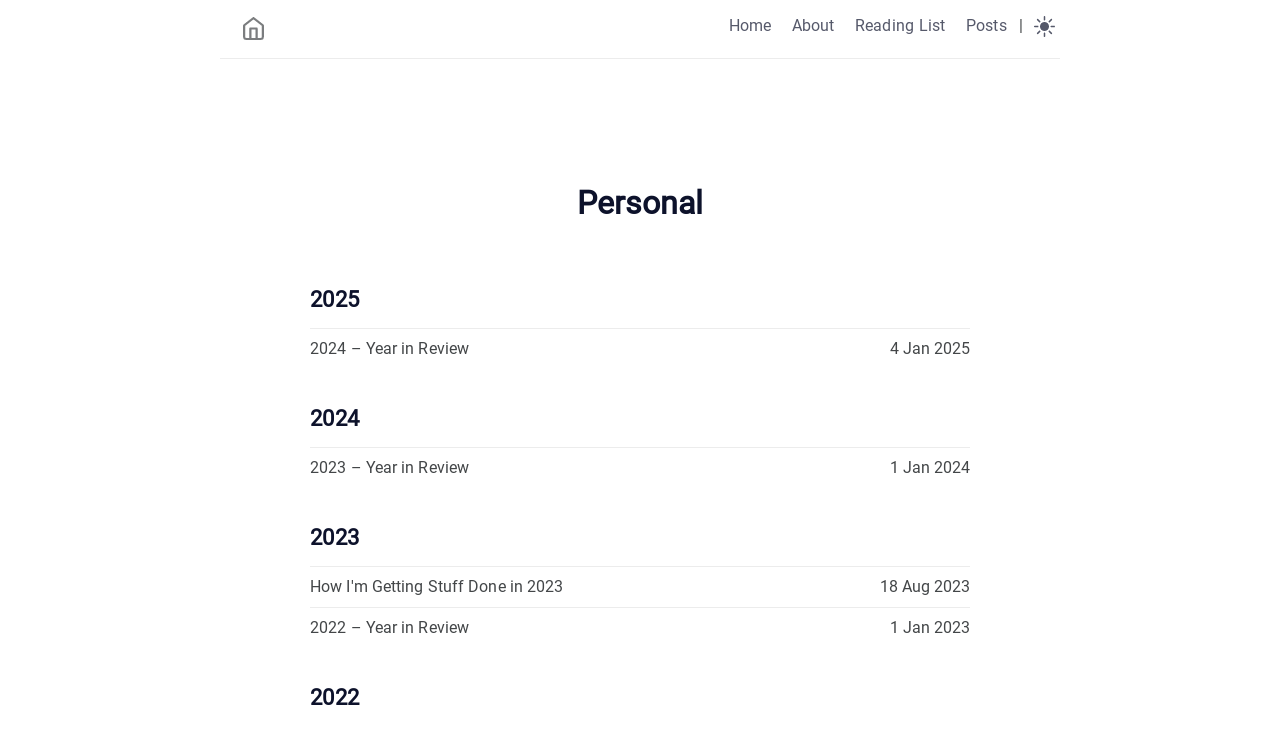

--- FILE ---
content_type: text/html
request_url: https://johnbowersox.me/tags/personal/
body_size: 3717
content:
<!DOCTYPE html>
<html lang="en-us"><head><meta charset="utf-8">
<meta http-equiv="content-type" content="text/html">
<meta name="viewport" content="width=device-width, initial-scale=1.0">

<title itemprop="name">Personal | John Bowersox</title>
<meta property="og:title" content="Personal | John Bowersox" />
<meta name="twitter:title" content="Personal | John Bowersox" />
<meta itemprop="name" content="Personal | John Bowersox" />
<meta name="application-name" content="Personal | John Bowersox" />
<meta property="og:site_name" content="John Bowersox" />

<meta name="description" content="Disciple. Husband. Father. Cloud Architect &amp; Engineer.">
<meta itemprop="description" content="Disciple. Husband. Father. Cloud Architect &amp; Engineer." />
<meta property="og:description" content="Disciple. Husband. Father. Cloud Architect &amp; Engineer." />
<meta name="twitter:description" content="Disciple. Husband. Father. Cloud Architect &amp; Engineer." />

<meta property="og:locale" content="en-us" />
<meta name="language" content="en-us" />

  <link rel="alternate" hreflang="en-us" href="https://johnbowersox.me/tags/personal/" title="English" />






<meta name="generator" content="Hugo 0.124.1">

    
    <meta property="og:title" content="Personal" />
<meta property="og:description" content="Disciple. Husband. Father. Cloud Architect &amp; Engineer." />
<meta property="og:type" content="website" />
<meta property="og:url" content="https://johnbowersox.me/tags/personal/" />


    
    <meta name="twitter:card" content="summary"/><meta name="twitter:title" content="Personal"/>
<meta name="twitter:description" content="Disciple. Husband. Father. Cloud Architect &amp; Engineer."/>


    

    <link rel="canonical" href="https://johnbowersox.me/tags/personal/">
    <link href="/tags/personal/index.xml" rel="alternate" type="application/rss+xml" title="John Bowersox">
    <link href="/tags/personal/index.xml" rel="feed" type="application/rss+xml" title="John Bowersox">
    <link href="/style.min.2d921c18cf1ec555ffc03d59a8adc211c402c68c930c27d6a0c306ab175a8d09.css" rel="stylesheet">
    <link href="/code-highlight.min.706d31975fec544a864cb7f0d847a73ea55ca1df91bf495fd12a177138d807cf.css" rel="stylesheet">

    
    <link rel="apple-touch-icon" sizes="180x180" href="/icons/apple-touch-icon.png">
    <link rel="icon" type="image/png" sizes="32x32" href="/icons/favicon-32x32.png">
    <link rel="icon" type="image/png" sizes="16x16" href="/icons/favicon-16x16.png">
    <link rel="mask-icon" href="/icons/safari-pinned-tab.svg">
    <link rel="shortcut icon" href="/favicon.ico">




<link rel="manifest" href="https://johnbowersox.me/site.webmanifest">

<meta name="msapplication-config" content="/browserconfig.xml">
<meta name="msapplication-TileColor" content="#2d89ef">
<meta name="theme-color" content="#434648">

    
    <link rel="icon" type="image/svg+xml" href="/icons/favicon.svg">

    
    
<script async src="https://www.googletagmanager.com/gtag/js?id=G-Q96JFETER1"></script>
<script>
var doNotTrack = false;
if (!doNotTrack) {
	window.dataLayer = window.dataLayer || [];
	function gtag(){dataLayer.push(arguments);}
	gtag('js', new Date());
	gtag('config', 'G-Q96JFETER1', { 'anonymize_ip': false });
}
</script>

    
</head>
<body data-theme = "auto" class="notransition">

<script src="/js/theme.min.8961c317c5b88b953fe27525839672c9343f1058ab044696ca225656c8ba2ab0.js" integrity="sha256-iWHDF8W4i5U/4nUlg5ZyyTQ/EFirBEaWyiJWVsi6KrA="></script>

<div class="navbar" role="navigation">
    <nav class="menu" aria-label="Main Navigation">
        <a href="https://johnbowersox.me/" class="logo">
            <svg xmlns="http://www.w3.org/2000/svg" width="25" height="25" 
viewBox="0 0 24 24" fill="none" stroke="currentColor" stroke-width="2" stroke-linecap="round" 
stroke-linejoin="round" class="feather feather-home">
<title>Home</title>
<path d="M3 9l9-7 9 7v11a2 2 0 0 1-2 2H5a2 2 0 0 1-2-2z"></path>
<polyline points="9 22 9 12 15 12 15 22"></polyline>
</svg>
        </a>
        <input type="checkbox" id="menu-trigger" class="menu-trigger" />
        <label for="menu-trigger">
            <span class="menu-icon">
                <svg xmlns="http://www.w3.org/2000/svg" width="25" height="25" stroke="currentColor" fill="none" viewBox="0 0 14 14"><title>Menu</title><path stroke-linecap="round" stroke-linejoin="round" d="M10.595 7L3.40726 7"></path><path stroke-linecap="round" stroke-linejoin="round" d="M10.5096 3.51488L3.49301 3.51488"></path><path stroke-linecap="round" stroke-linejoin="round" d="M10.5096 10.4851H3.49301"></path><path stroke-linecap="round" stroke-linejoin="round" d="M0.5 12.5V1.5C0.5 0.947715 0.947715 0.5 1.5 0.5H12.5C13.0523 0.5 13.5 0.947715 13.5 1.5V12.5C13.5 13.0523 13.0523 13.5 12.5 13.5H1.5C0.947715 13.5 0.5 13.0523 0.5 12.5Z"></path></svg>
            </span>
        </label>

        <div class="trigger">
            <ul class="trigger-container">
                
                
                <li>
                    <a class="menu-link " href="/">
                        Home
                    </a>
                    
                </li>
                
                <li>
                    <a class="menu-link " href="/about/">
                        About
                    </a>
                    
                </li>
                
                <li>
                    <a class="menu-link " href="/reading-list/">
                        Reading List
                    </a>
                    
                </li>
                
                <li>
                    <a class="menu-link " href="/posts/">
                        Posts
                    </a>
                    
                </li>
                
                <li class="menu-separator">
                    <span>|</span>
                </li>
                
                
            </ul>
            <a id="mode" href="#">
                <svg xmlns="http://www.w3.org/2000/svg" class="mode-sunny" width="21" height="21" viewBox="0 0 14 14" stroke-width="1">
<title>LIGHT</title><g><circle cx="7" cy="7" r="2.5" fill="none" stroke-linecap="round" stroke-linejoin="round"></circle><line x1="7" y1="0.5" x2="7" y2="2.5" fill="none" stroke-linecap="round" stroke-linejoin="round"></line><line x1="2.4" y1="2.4" x2="3.82" y2="3.82" fill="none" stroke-linecap="round" stroke-linejoin="round"></line><line x1="0.5" y1="7" x2="2.5" y2="7" fill="none" stroke-linecap="round" stroke-linejoin="round"></line><line x1="2.4" y1="11.6" x2="3.82" y2="10.18" fill="none" stroke-linecap="round" stroke-linejoin="round"></line><line x1="7" y1="13.5" x2="7" y2="11.5" fill="none" stroke-linecap="round" stroke-linejoin="round"></line><line x1="11.6" y1="11.6" x2="10.18" y2="10.18" fill="none" stroke-linecap="round" stroke-linejoin="round"></line><line x1="13.5" y1="7" x2="11.5" y2="7" fill="none" stroke-linecap="round" stroke-linejoin="round"></line><line x1="11.6" y1="2.4" x2="10.18" y2="3.82" fill="none" stroke-linecap="round" stroke-linejoin="round"></line></g></svg>
                <svg xmlns="http://www.w3.org/2000/svg" class="mode-moon" width="21" height="21" viewBox="0 0 14 14" stroke-width="1">
<title>DARK</title><g><circle cx="7" cy="7" r="2.5" fill="none" stroke-linecap="round" stroke-linejoin="round"></circle><line x1="7" y1="0.5" x2="7" y2="2.5" fill="none" stroke-linecap="round" stroke-linejoin="round"></line><line x1="2.4" y1="2.4" x2="3.82" y2="3.82" fill="none" stroke-linecap="round" stroke-linejoin="round"></line><line x1="0.5" y1="7" x2="2.5" y2="7" fill="none" stroke-linecap="round" stroke-linejoin="round"></line><line x1="2.4" y1="11.6" x2="3.82" y2="10.18" fill="none" stroke-linecap="round" stroke-linejoin="round"></line><line x1="7" y1="13.5" x2="7" y2="11.5" fill="none" stroke-linecap="round" stroke-linejoin="round"></line><line x1="11.6" y1="11.6" x2="10.18" y2="10.18" fill="none" stroke-linecap="round" stroke-linejoin="round"></line><line x1="13.5" y1="7" x2="11.5" y2="7" fill="none" stroke-linecap="round" stroke-linejoin="round"></line><line x1="11.6" y1="2.4" x2="10.18" y2="3.82" fill="none" stroke-linecap="round" stroke-linejoin="round"></line></g></svg>
            </a>
        </div>
    </nav>
</div>
<div class="wrapper list-page">
    <header class="header">
        <h1 class="header-title center">Personal</h1>
    </header>
    <main class="page-content" aria-label="Content">
        
        
        <h2 class="post-year">2025</h2>

        

        

        <article class="post-item">
    <h4 class="post-item-title">
        <a href="/posts/2024-year-in-review/">2024 – Year in Review</a>
    </h4>
    
    
    
    
    <time class="post-item-meta" datetime="2025-01-04T00:00:00Z">
        4 Jan 2025
        
    </time>
</article>


         

        
        
        <h2 class="post-year">2024</h2>

        

        

        <article class="post-item">
    <h4 class="post-item-title">
        <a href="/posts/2023-year-in-review/">2023 – Year in Review</a>
    </h4>
    
    
    
    
    <time class="post-item-meta" datetime="2024-01-01T00:00:00Z">
        1 Jan 2024
        
    </time>
</article>


         

        
        
        <h2 class="post-year">2023</h2>

        

        

        <article class="post-item">
    <h4 class="post-item-title">
        <a href="/posts/how-im-getting-stuff-done-in-2023/">How I&#39;m Getting Stuff Done in 2023</a>
    </h4>
    
    
    
    
    <time class="post-item-meta" datetime="2023-08-18T00:00:00Z">
        18 Aug 2023
        
    </time>
</article>


        

        <article class="post-item">
    <h4 class="post-item-title">
        <a href="/posts/2022-year-in-review/">2022 – Year in Review</a>
    </h4>
    
    
    
    
    <time class="post-item-meta" datetime="2023-01-01T00:00:00Z">
        1 Jan 2023
        
    </time>
</article>


         

        
        
        <h2 class="post-year">2022</h2>

        

        

        <article class="post-item">
    <h4 class="post-item-title">
        <a href="/posts/2021-banner-year-in-review/">2021 – Banner Year in Review</a>
    </h4>
    
    
    
    
    <time class="post-item-meta" datetime="2022-01-01T00:00:00Z">
        1 Jan 2022
        
    </time>
</article>


         

        
        
        <h2 class="post-year">2021</h2>

        

        

        <article class="post-item">
    <h4 class="post-item-title">
        <a href="/posts/leaving-new-jersey/">Leaving New Jersey</a>
    </h4>
    
    
    
    
    <time class="post-item-meta" datetime="2021-05-28T00:00:00Z">
        28 May 2021
        
    </time>
</article>


        

        <article class="post-item">
    <h4 class="post-item-title">
        <a href="/posts/2021-the-tools-i-use-to-get-stuff-done/">2021 – The Tools I Use to Get Stuff Done</a>
    </h4>
    
    
    
    
    <time class="post-item-meta" datetime="2021-01-16T00:00:00Z">
        16 Jan 2021
        
    </time>
</article>


        

        <article class="post-item">
    <h4 class="post-item-title">
        <a href="/posts/2021-my-plan-for-a-banner-year/">2021 - My Plan for a Banner Year</a>
    </h4>
    
    
    
    
    <time class="post-item-meta" datetime="2021-01-02T00:00:00Z">
        2 Jan 2021
        
    </time>
</article>


        

        <article class="post-item">
    <h4 class="post-item-title">
        <a href="/posts/welcome/">Welcome</a>
    </h4>
    
    
    
    
    <time class="post-item-meta" datetime="2021-01-01T00:00:00Z">
        1 Jan 2021
        
    </time>
</article>


         

         

    </main>
</div><footer class="footer">
    <span class="footer_item"> </span>
    &nbsp;

    <div class="footer_social-icons">
<a href="https://github.com/jsox78" target="_blank" rel="noopener noreferrer me"
    title="Github">
    <svg xmlns="http://www.w3.org/2000/svg" viewBox="0 0 24 24" fill="none" stroke="currentColor" stroke-width="2"
    stroke-linecap="round" stroke-linejoin="round">
    <path
        d="M9 19c-5 1.5-5-2.5-7-3m14 6v-3.87a3.37 3.37 0 0 0-.94-2.61c3.14-.35 6.44-1.54 6.44-7A5.44 5.44 0 0 0 20 4.77 5.07 5.07 0 0 0 19.91 1S18.73.65 16 2.48a13.38 13.38 0 0 0-7 0C6.27.65 5.09 1 5.09 1A5.07 5.07 0 0 0 5 4.77a5.44 5.44 0 0 0-1.5 3.78c0 5.42 3.3 6.61 6.44 7A3.37 3.37 0 0 0 9 18.13V22">
    </path>
</svg>
</a>
<a href="https://linkedin.com/in/jsox78" target="_blank" rel="noopener noreferrer me"
    title="Linkedin">
    <svg xmlns="http://www.w3.org/2000/svg" viewBox="0 0 24 24" fill="none" stroke="currentColor" stroke-width="2"
    stroke-linecap="round" stroke-linejoin="round">
    <path d="M16 8a6 6 0 0 1 6 6v7h-4v-7a2 2 0 0 0-2-2 2 2 0 0 0-2 2v7h-4v-7a6 6 0 0 1 6-6z"></path>
    <rect x="2" y="9" width="4" height="12"></rect>
    <circle cx="4" cy="4" r="2"></circle>
</svg>
</a>
<a href="https://twitter.com/jsox78" target="_blank" rel="noopener noreferrer me"
    title="Twitter">
    <svg xmlns="http://www.w3.org/2000/svg" viewBox="0 0 24 24" fill="none" stroke="currentColor" stroke-width="2"
    stroke-linecap="round" stroke-linejoin="round">
    <path
        d="M23 3a10.9 10.9 0 0 1-3.14 1.53 4.48 4.48 0 0 0-7.86 3v1A10.66 10.66 0 0 1 3 4s-4 9 5 13a11.64 11.64 0 0 1-7 2c9 5 20 0 20-11.5a4.5 4.5 0 0 0-.08-.83A7.72 7.72 0 0 0 23 3z">
    </path>
</svg>
</a>
<a href="/index.xml" target="_blank" rel="noopener noreferrer me"
    title="Rss">
    <svg xmlns="http://www.w3.org/2000/svg" viewBox="0 0 24 24" fill="none" stroke="currentColor" stroke-width="2"
    stroke-linecap="round" stroke-linejoin="round">
    <path d="M4 11a9 9 0 0 1 9 9" />
    <path d="M4 4a16 16 0 0 1 16 16" />
    <circle cx="5" cy="19" r="1" />
</svg>
</a>
</div>
    <small class="footer_copyright">
        © 2026 John Bowersox.
        Powered by <a href="https://github.com/hugo-sid/hugo-blog-awesome" target="_blank" rel="noopener">Hugo blog awesome</a>.
    </small>
</footer><a href="#" title="Go to top" id="totop">
    <svg xmlns="http://www.w3.org/2000/svg" width="48" height="48" fill="currentColor" stroke="currentColor" viewBox="0 96 960 960">
    <path d="M283 704.739 234.261 656 480 410.261 725.739 656 677 704.739l-197-197-197 197Z"/>
</svg>

</a>


    




    
    
        
    

    
    
        
    



    
    <script src="https://johnbowersox.me/js/main.min.35f435a5d8eac613c52daa28d8af544a4512337d3e95236e4a4978417b8dcb2f.js" integrity="sha256-NfQ1pdjqxhPFLaoo2K9USkUSM30&#43;lSNuSkl4QXuNyy8="></script>

    

<script defer src="https://static.cloudflareinsights.com/beacon.min.js/vcd15cbe7772f49c399c6a5babf22c1241717689176015" integrity="sha512-ZpsOmlRQV6y907TI0dKBHq9Md29nnaEIPlkf84rnaERnq6zvWvPUqr2ft8M1aS28oN72PdrCzSjY4U6VaAw1EQ==" data-cf-beacon='{"version":"2024.11.0","token":"3e8c12020c0a4c30aeca63aa4d69f81b","r":1,"server_timing":{"name":{"cfCacheStatus":true,"cfEdge":true,"cfExtPri":true,"cfL4":true,"cfOrigin":true,"cfSpeedBrain":true},"location_startswith":null}}' crossorigin="anonymous"></script>
</body>
</html>


--- FILE ---
content_type: text/css
request_url: https://johnbowersox.me/style.min.2d921c18cf1ec555ffc03d59a8adc211c402c68c930c27d6a0c306ab175a8d09.css
body_size: 5198
content:
@font-face{font-display:swap;font-family:roboto;font-style:normal;font-weight:400;src:url(fonts/Roboto/roboto-v30-latin-regular.eot);src:url(fonts/Roboto/roboto-v30-latin-regular.eot?#iefix)format("embedded-opentype"),url(fonts/Roboto/roboto-v30-latin-regular.woff2)format("woff2"),url(fonts/Roboto/roboto-v30-latin-regular.woff)format("woff"),url(fonts/Roboto/roboto-v30-latin-regular.ttf)format("truetype"),url(fonts/Roboto/roboto-v30-latin-regular.svg#Roboto)format("svg")}*{-webkit-transition:background-color 75ms ease-in,border-color 75ms ease-in;-moz-transition:background-color 75ms ease-in,border-color 75ms ease-in;-ms-transition:background-color 75ms ease-in,border-color 75ms ease-in;-o-transition:background-color 75ms ease-in,border-color 75ms ease-in;transition:background-color 75ms ease-in,border-color 75ms ease-in}.notransition{-webkit-transition:none;-moz-transition:none;-ms-transition:none;-o-transition:none;transition:none}html{overflow-x:hidden;width:100%}body,h1,h2,h3,h4,h5,h6,p,blockquote,pre,hr,dl,dd,ol,ul,figure{margin:0;padding:0}body{min-height:100vh;overflow-x:hidden;position:relative;color:#434648;background-color:#fff;font:16px/1.85 Roboto,sans-serif;-webkit-text-size-adjust:100%;-webkit-font-smoothing:antialiased;-webkit-font-feature-settings:"kern" 1;-moz-font-feature-settings:"kern" 1;-o-font-feature-settings:"kern" 1;font-feature-settings:"kern" 1;font-kerning:normal;box-sizing:border-box}h1,h2,h3,h4,h5,h6,p,blockquote,pre,ul,ol,dl,figure{margin-top:10px;margin-bottom:10px}strong,b{font-weight:700;color:#0d122b}hr{border-bottom:0;border-style:solid;border-color:#ececec}img{max-width:100%;vertical-align:middle;-webkit-user-drag:none;margin:0 auto;text-align:center}figure{position:relative}figure>img{display:block;position:relative}figcaption{font-size:13px;text-align:center}ul li{display:list-item;text-align:-webkit-match-parent}ol li{position:relative}ul,ol{margin-top:0;margin-left:30px}li{padding-bottom:1px;padding-top:1px}li:before{color:#0d122b}li>ul,li>ol{margin-bottom:2px;margin-top:0}h1,h2,h3,h4,h5,h6{color:#0d122b;font-weight:700}h1+ul,h1+ol,h2+ul,h2+ol,h3+ul,h3+ol,h4+ul,h4+ol,h5+ul,h5+ol,h6+ul,h6+ol{margin-top:10px}@media screen and (max-width:768px){h1,h2,h3,h4,h5,h6{scroll-margin-top:65px}}h1>a,h2>a,h3>a,h4>a,h5>a,h6>a{text-decoration:none;border:none}h1>a:hover,h2>a:hover,h3>a:hover,h4>a:hover,h5>a:hover,h6>a:hover{text-decoration:none;border:none}a{color:inherit;text-decoration-color:#d2c7c7}a:hover{color:#003fff}a:focus{outline:3px solid rgba(0,54,199,.6);outline-offset:2px}del{color:inherit}em{color:inherit}blockquote{color:#525b66;opacity:.9;border-left:5px solid #c4c8cc;padding:0 0 0 1rem;margin-left:.3rem;margin-right:.3rem;font-size:1em}blockquote>:last-child{margin-bottom:0;margin-top:0}.wrapper{max-width:-webkit-calc(720px - (30px * 2));max-width:calc(720px - (30px * 2));position:relative;margin-right:auto;margin-left:auto;padding-right:30px;padding-left:30px}@media screen and (max-width:768px){.wrapper{max-width:-webkit-calc(720px - (30px));max-width:calc(720px - (30px));padding-right:20px;padding-left:20px}.wrapper.blurry{animation:.2s ease-in forwards blur;-webkit-animation:.2s ease-in forwards blur}}u{text-decoration-color:#d2c7c7}small{font-size:14px}sup{border-radius:10%;top:-3px;left:2px;font-size:small;position:relative;margin-right:2px}.overflow-table{overflow-x:auto}table{width:100%;margin-top:15px;border-collapse:collapse;font-size:14px}table thead{font-weight:700;color:#0d122b;border-bottom:1px solid #ececec}table th,table td,table tr{border:1px solid #ececec;padding:2px 7px}.navbar:after,.wrapper:after{content:"";display:table;clear:both}mark,::selection{background:#fffba0;color:#0d122b}.gist table{border:0}.gist table tr,.gist table td{border:0}.navbar{height:auto;max-width:calc(890px - (30px * 2));max-width:-webkit-calc(890px - (30px * 2));position:relative;margin-right:auto;margin-left:auto;border-bottom:1px solid #ececec;padding:.5rem .3rem}.logo{float:left;margin:.5rem 0 0 1rem}.logo>svg{opacity:.7}.logo:hover>svg{opacity:1}@media screen and (max-width:768px){.logo{padding-top:.3rem}}.menu{user-select:none;-ms-user-select:none;-webkit-user-select:none}.menu ul{margin:0}.menu .menu-separator{margin-right:.7rem}@media screen and (max-width:768px){.menu .menu-separator{display:none}}.menu a#mode{-webkit-transform:scale(1,1);transform:scale(1,1);opacity:.7;z-index:1}.menu a#mode:hover{cursor:pointer;opacity:1}.menu a#mode:active{-webkit-transform:scale(.9,.9);transform:scale(.9,.9)}.menu a#mode .mode-moon{display:block}.menu a#mode .mode-moon line{stroke:#0d122b;fill:none}.menu a#mode .mode-moon circle{fill:#0d122b;stroke:#0d122b}.menu a#mode .mode-sunny{display:none}.menu a#mode .mode-sunny line{stroke:#eaeaea;fill:none}.menu a#mode .mode-sunny circle{fill:none;stroke:#eaeaea}.menu .trigger{float:right;display:flex;align-items:center}.menu .menu-trigger{display:none}.menu .menu-icon{display:none}.menu li{display:inline-block;margin:0;padding:0;list-style:none}@media screen and (max-width:768px){.menu li{display:block;margin:0;padding:0;list-style:none}}.menu .menu-link{color:#0d122b;line-height:2.25;text-decoration:none;padding:.3rem .5rem;opacity:.7;letter-spacing:.015rem}.menu .menu-link:hover{opacity:1}.menu .menu-link:not(:last-child){margin-right:5px}@media screen and (max-width:768px){.menu .menu-link{opacity:.8}}.menu .menu-link.active{opacity:1;font-weight:600}@media screen and (max-width:768px){.menu{position:fixed;top:0;left:0;right:0;z-index:2;text-align:center;height:50px;background-color:#fff;border-bottom:1px solid #ececec}.menu a#mode{left:10px;top:12px}.menu .menu-icon{display:block;position:absolute;right:0;margin:.7rem .3rem 0 0;cursor:pointer;text-align:center;z-index:1}.menu .menu-icon>svg{opacity:.7}.menu .menu-icon:hover>svg{opacity:1}.menu .menu-icon:active{-webkit-transform:scale(.9,.9);transform:scale(.9,.9)}.menu input[type=checkbox]:not(:checked)~.trigger{clear:both;visibility:hidden}.menu input[type=checkbox]:checked~.trigger{position:fixed;animation:.2s ease-in forwards fadein;-webkit-animation:.2s ease-in forwards fadein;flex-direction:column;justify-content:center;height:100vh;width:100%;top:0}.menu .menu-link{display:block;box-sizing:border-box;font-size:1.1em}.menu .menu-link:not(:last-child){margin:0;padding:2px 0}}.author{margin-top:6.3rem;margin-bottom:7.2rem;text-align:center}@media screen and (max-width:768px){.author{margin-bottom:3em}}.author .author-avatar{width:70px;height:70px;border-radius:100%;user-select:none;-ms-user-select:none;-webkit-user-select:none;-webkit-animation:.5s ease-in forwards fadein;animation:.5s ease-in forwards fadein;opacity:1;object-fit:cover}.author .author-name{font-size:1.7em;margin-bottom:2px}.author .author-bio{margin:0 auto;opacity:.9;max-width:393px;line-height:1.688}.posts-item-note{padding-bottom:.3rem;font-weight:500;color:#0d122b}.post-item{display:flex;padding-top:5px;padding-bottom:6px;justify-content:space-between;flex-direction:row;align-items:center}.post-item:not(:first-child){border-top:1px solid #ececec}.post-item .post-item-date{min-width:96px;color:#0d122b}@media screen and (max-width:768px){.post-item .post-item-date{font-size:16px}}.post-item .post-item-title{margin:0;border:0;padding:0;font-size:16px;font-weight:400;letter-spacing:.1px}@media screen and (max-width:768px){.post-item .post-item-title{max-width:15rem}}.post-item .post-item-title a{color:#434648;transition:all 150ms ease-in 0s}.post-item .post-item-title a:hover,.post-item .post-item-title afocus{color:#0d122b}.footer{margin-top:8em;margin-bottom:2em;text-align:center}@media screen and (max-width:768px){.footer{margin-top:3em}}.footer span.footer_item{opacity:.8;font-weight:700;font-size:14px}.footer a.footer_item{opacity:.8;text-decoration:none}.footer a.footer_item:not(:last-child){margin-right:10px}.footer a.footer_item:not(:last-child):hover{opacity:1}.footer_copyright{font-size:13px;display:block;color:#6b7886;opacity:.8;margin-top:.7rem;padding:.3rem .95rem}.footer_social-icons a{text-decoration:none;margin-right:.31rem}.footer_social-icons svg{color:#888a90;height:24px;width:24px}.footer_social-icons svg:hover{color:#ddd}.not-found{text-align:center;display:flex;justify-content:center;flex-direction:column;height:75vh}.not-found .title{font-size:5em;font-weight:700;line-height:1.1;color:#0d122b;text-shadow:1px 0 0 #003fff}.not-found .phrase{color:#434648}.not-found .solution{color:#003fff;letter-spacing:.5px}.not-found .solution:hover{color:#0036c7}.search-article{position:relative;margin-bottom:50px}.search-article label[for=search-input]{position:relative;top:10px;left:11px}.search-article input[type=search]{top:0;left:0;border:0;width:100%;height:40px;outline:none;position:absolute;border-radius:5px;padding:10px 10px 10px 35px;color:#434648;-webkit-appearance:none;font-size:16px;background-color:rgba(128,128,128,.1);border:1px solid rgba(128,128,128,.1)}.search-article input[type=search]::-webkit-input-placeholder{color:gray}.search-article input[type=search]::-webkit-search-decoration,.search-article input[type=search]::-webkit-search-results-decoration{display:none}#search-results{text-align:center}#search-results li{text-align:left}.archive-tags{height:auto}.archive-tags .tag-item{padding:1px 3px;border-radius:2px;border:1px solid rgba(128,128,128,.1);background-color:rgba(128,128,128,.1)}sub,sup{font-size:79%;line-height:0;position:relative;vertical-align:baseline}sup{top:-.5em}sub{bottom:-.25em}kbd{font-size:85%;border-radius:3px;color:#333638;background:#d8dbe2;display:inline-block;font-family:Consolas,monaco,monospace;line-height:1;padding:2px 4px;white-space:nowrap}mark{background:#ff0;color:#000;border-radius:3px}@media screen and (max-width:768px){.wrapper.post{padding-left:15px;padding-right:15px}}.header{margin-top:7.8em}.header .header-title{font-size:2em;line-height:1.2;margin-top:10px;margin-bottom:20px}.header .header-title.center{text-align:center}@media screen and (max-width:768px){.header .header-title{font-size:1.9em}}.post-meta{padding-top:3px;line-height:1.3;color:#6b7886}.post-meta time{position:relative;margin-right:1.5em}.post-meta span[itemprop=author]{border-bottom:1px dotted #ececec}.page-content{padding-top:8px}.page-content iframe{text-align:center}.page-content figure img{border-radius:2px}.page-content figure figcaption{margin-top:5px;font-style:italic;font-size:14px}.page-content a{color:#003fff;text-decoration:none}.page-content a[target=_blank]::after{content:" \2197";font-size:14px;line-height:0;position:relative;bottom:5px;vertical-align:baseline}.page-content a:hover{color:#0036c7}.page-content a:focus{color:#003fff}.page-content>p{margin:0;padding-top:15px;padding-bottom:15px}.page-content ul.task-list{list-style:none;margin:0}.page-content ul.task-list li::before{content:""}.page-content ul.task-list li input[type=checkbox]{margin-right:10px}.page-content dl dt{font-weight:700}.page-content h1,.page-content h2,.page-content h3,.page-content h4,.page-content h5,.page-content h6{color:#0d122b;font-weight:700;margin-top:30px;margin-bottom:0;letter-spacing:.03rem}.page-content h1:hover .anchor-head,.page-content h2:hover .anchor-head,.page-content h3:hover .anchor-head,.page-content h4:hover .anchor-head,.page-content h5:hover .anchor-head,.page-content h6:hover .anchor-head{color:#003fff;opacity:1}.page-content h1 .anchor-head,.page-content h2 .anchor-head,.page-content h3 .anchor-head,.page-content h4 .anchor-head,.page-content h5 .anchor-head,.page-content h6 .anchor-head{position:relative;opacity:0;outline:none}.page-content h1 .anchor-head::before,.page-content h2 .anchor-head::before,.page-content h3 .anchor-head::before,.page-content h4 .anchor-head::before,.page-content h5 .anchor-head::before,.page-content h6 .anchor-head::before{content:"#";position:absolute;right:-3px;width:1em;font-weight:700}.page-content h1{font-size:24px}.page-content h2{font-size:22px}.page-content h3{font-size:20px}.page-content h4{font-size:20px}.page-content h5{font-size:16px}.page-content h6{font-size:14px}.post-nav{display:flex;position:relative;margin-top:5em;border-top:1px solid #ececec;line-height:1.4}.post-nav .post-nav-item{border-bottom:0;font-weight:700;padding-bottom:10px;width:50%;padding-top:10px;text-decoration:none;box-sizing:border-box}.post-nav .post-nav-item .post-title{color:#0d122b}.post-nav .post-nav-item:hover .post-title,.post-nav .post-nav-item:focus .post-title{color:#0036c7;opacity:.9}.post-nav .post-nav-item .nav-arrow{font-weight:400;font-size:14px;color:#6b7886;margin-bottom:3px}.post-nav .post-nav-item:nth-child(odd){padding-left:0;padding-right:20px}.post-nav .post-nav-item:nth-child(even){text-align:right;padding-right:0;padding-left:20px}@media screen and (max-width:768px){.post-nav{display:block;font-size:14px}.post-nav .post-nav-item{display:block;width:100%}.post-nav .post-nav-item:nth-child(even){border-left:0;padding-left:0;border-top:1px solid #ececec}}.post-updated-at{font-family:ubuntu mono,monospace}code{font-family:Consolas,monospace;text-rendering:optimizeLegibility;font-feature-settings:"calt" 1;font-variant-ligatures:normal;white-space:pre;word-spacing:normal;word-break:normal;word-wrap:normal;font-size:inherit}li>code,p>code{white-space:pre-wrap;font-size:.9em;padding:1px 3px;position:relative;top:-1px;color:#333638;background-color:#d8dbe2;border-radius:2px;border:1px solid rgba(128,128,128,.1)}pre{background-color:#1a1b21;border-radius:.3rem;padding:.5rem 1rem;display:block;overflow-x:auto}@media screen and (max-width:768px){pre{margin:0 calc(51% - 51vw)}}pre::-webkit-scrollbar{height:.5rem}pre::-webkit-scrollbar-track{background:#606071;border-radius:.1rem}pre::-webkit-scrollbar-thumb{background:#999ea2;border-radius:.3rem}pre::-webkit-scrollbar-thumb:hover{background:#424546}pre>code{color:#fff;max-width:50rem;margin-left:auto;margin-right:auto;line-height:1.5;display:block;border:0}.highlight table td{padding:5px}.highlight table pre{margin:0}.highlight,.highlight .w{color:#fbf1c7}.highlight .err{color:#fb4934;font-weight:700}.highlight .c,.highlight .cd,.highlight .cm,.highlight .c1,.highlight .cs{color:#928374;font-style:italic}.highlight .cp{color:#8ec07c}.highlight .nt{color:#fb4934}.highlight .o,.highlight .ow{color:#fbf1c7}.highlight .p,.highlight .pi{color:#fbf1c7}.highlight .gi{color:#b8bb26;background-color:#282828}.highlight .gd{color:#fb4934;background-color:#282828}.highlight .gh{color:#b8bb26;font-weight:700}.highlight .k,.highlight .kn,.highlight .kp,.highlight .kr,.highlight .kv{color:#fb4934}.highlight .kc{color:#d3869b}.highlight .kt{color:#fabd2f}.highlight .kd{color:#fe8019}.highlight .s,.highlight .sb,.highlight .sc,.highlight .sd,.highlight .s2,.highlight .sh,.highlight .sx,.highlight .s1{color:#b8bb26;font-style:italic}.highlight .si{color:#b8bb26;font-style:italic}.highlight .sr{color:#b8bb26;font-style:italic}.highlight .se{color:#fe8019}.highlight .nn{color:#8ec07c}.highlight .nc{color:#8ec07c}.highlight .no{color:#d3869b}.highlight .na{color:#b8bb26}.highlight .m,.highlight .mf,.highlight .mh,.highlight .mi,.highlight .il,.highlight .mo,.highlight .mb,.highlight .mx{color:#d3869b}.highlight .ss{color:#83a598}details{cursor:pointer}.toc{margin:1.1rem 0 1rem;padding:.5rem 1rem;border-radius:.3rem;background-color:#edecec}.toc ul{padding-top:1rem;margin-left:1rem;padding-left:1rem}.toc ul li{margin-bottom:.5em;line-height:1.4}@keyframes fadein{0%{opacity:.2}100%{opacity:1}}@keyframes blur{0%{filter:blur(0)}100%{filter:blur(4px)}}.embed-responsive{height:0;max-width:100%;overflow:hidden;position:relative;padding-bottom:56.25%;margin-top:20px}.embed-responsive iframe,.embed-responsive object,.embed-responsive embed{top:0;left:0;width:100%;height:100%;position:absolute}.main-404{padding:9rem 0;text-align:center}@media(prefers-color-scheme:dark){html:not(.light) body{color:#babdc4;background-color:#131418}html:not(.light) h1,html:not(.light) h2,html:not(.light) h3,html:not(.light) h4,html:not(.light) h5,html:not(.light) h6{color:#eaeaea}html:not(.light) table thead{color:#eaeaea;border-color:#1b1d25}html:not(.light) table th,html:not(.light) table td,html:not(.light) table tr{border-color:#1b1d25}html:not(.light) .page-content a{color:#77a8fd}html:not(.light) .page-content a:hover,html:not(.light) .page-content a:active,html:not(.light) .page-content a:focus{color:#5292ff}html:not(.light) .page-content h3{border-color:#1b1d25}html:not(.light) .page-content h1 .anchor-head,html:not(.light) .page-content h2 .anchor-head,html:not(.light) .page-content h3 .anchor-head,html:not(.light) .page-content h4 .anchor-head,html:not(.light) .page-content h5 .anchor-head,html:not(.light) .page-content h6 .anchor-head{color:#77a8fd}html:not(.light) .toc{background-color:#323232}html:not(.light) #totop{color:#babdc4;background-color:#676767b3}html:not(.light) #totop:hover{background-color:#676767}html:not(.light) li>code,html:not(.light) p>code{font-size:.9em;padding:1px 3px;position:relative;top:-1px;color:#c2c4ca;background-color:#2d2d2d;border-radius:2px;border:1px solid rgba(128,128,128,.1)}html:not(.light) kbd{color:#c2c4ca;background-color:#2d2d2d}html:not(.light) hr{border-color:#1b1d25}html:not(.light) .post-meta{color:#767f87}html:not(.light) .post-meta time::after{background-color:#1b1d25}html:not(.light) .post-meta span[itemprop=author]{border-color:#1b1d25}html:not(.light) a{color:inherit;text-decoration-color:#4a4d56}html:not(.light) a:hover{color:#77a8fd}html:not(.light) a:focus{outline-color:rgba(44,118,246,.6)}html:not(.light) li:before{color:#eaeaea}html:not(.light) blockquote{color:#9b9ba3;border-color:#4a4d56}html:not(.light) strong,html:not(.light) b{color:#eaeaea}html:not(.light) .navbar{border-color:#1b1d25}html:not(.light) .navbar .menu a#mode .mode-sunny{display:block}html:not(.light) .navbar .menu a#mode .mode-moon{display:none}html:not(.light) .navbar .menu .menu-link{color:#eaeaea}}@media screen and (prefers-color-scheme:dark) and (max-width:768px){html:not(.light) .navbar .menu{background-color:#131418;border-color:#1b1d25}html:not(.light) .navbar .menu input[type=checkbox]:checked~.trigger{background:#131418}}@media(prefers-color-scheme:dark){html:not(.light) .post-item:not(:first-child){border-color:#1b1d25}html:not(.light) .post-item .post-item-date{color:#eaeaea}html:not(.light) .post-item .post-item-title a{color:#babdc4}html:not(.light) .post-item .post-item-title a:hover,html:not(.light) .post-item .post-item-title afocus{color:#eaeaea}html:not(.light) .post-nav{border-color:#1b1d25}html:not(.light) .post-nav .post-nav-item{font-weight:700}html:not(.light) .post-nav .post-nav-item .post-title{color:#eaeaea;opacity:.9}html:not(.light) .post-nav .post-nav-item:hover .post-title,html:not(.light) .post-nav .post-nav-item:focus .post-title{color:#5292ff}html:not(.light) .post-nav .post-nav-item .nav-arrow{color:#767f87}}@media screen and (prefers-color-scheme:dark) and (max-width:768px){html:not(.light) .post-nav .post-nav-item:nth-child(even){border-color:#1b1d25}}@media(prefers-color-scheme:dark){html:not(.light) .footer span.footer_item{color:#eaeaea}html:not(.light) .footer a.footer_item:not(:last-child){color:#eaeaea}html:not(.light) .footer .footer_copyright{color:#767f87;opacity:1}html:not(.light) .not-found .title{color:#eaeaea;text-shadow:1px 0 0 #77a8fd}html:not(.light) .not-found .phrase{color:#babdc4}html:not(.light) .not-found .solution{color:#77a8fd}html:not(.light) .not-found .solution:hover{color:#5292ff}html:not(.light) .search-article input[type=search]{color:#babdc4}html:not(.light) .search-article input[type=search]::-webkit-input-placeholder{color:rgba(128,128,128,.8)}}html.dark body{color:#babdc4;background-color:#131418}html.dark h1,html.dark h2,html.dark h3,html.dark h4,html.dark h5,html.dark h6{color:#eaeaea}html.dark table thead{color:#eaeaea;border-color:#1b1d25}html.dark table th,html.dark table td,html.dark table tr{border-color:#1b1d25}html.dark .page-content a{color:#77a8fd}html.dark .page-content a:hover,html.dark .page-content a:active,html.dark .page-content a:focus{color:#5292ff}html.dark .page-content h3{border-color:#1b1d25}html.dark .page-content h1 .anchor-head,html.dark .page-content h2 .anchor-head,html.dark .page-content h3 .anchor-head,html.dark .page-content h4 .anchor-head,html.dark .page-content h5 .anchor-head,html.dark .page-content h6 .anchor-head{color:#77a8fd}html.dark .toc{background-color:#323232}html.dark #totop{color:#babdc4;background-color:#676767b3}html.dark #totop:hover{background-color:#676767}html.dark li>code,html.dark p>code{font-size:.9em;padding:1px 3px;position:relative;top:-1px;color:#c2c4ca;background-color:#2d2d2d;border-radius:2px;border:1px solid rgba(128,128,128,.1)}html.dark kbd{color:#c2c4ca;background-color:#2d2d2d}html.dark hr{border-color:#1b1d25}html.dark .post-meta{color:#767f87}html.dark .post-meta time::after{background-color:#1b1d25}html.dark .post-meta span[itemprop=author]{border-color:#1b1d25}html.dark a{color:inherit;text-decoration-color:#4a4d56}html.dark a:hover{color:#77a8fd}html.dark a:focus{outline-color:rgba(44,118,246,.6)}html.dark li:before{color:#eaeaea}html.dark blockquote{color:#9b9ba3;border-color:#4a4d56}html.dark strong,html.dark b{color:#eaeaea}html.dark .navbar{border-color:#1b1d25}html.dark .navbar .menu a#mode .mode-sunny{display:block}html.dark .navbar .menu a#mode .mode-moon{display:none}html.dark .navbar .menu .menu-link{color:#eaeaea}@media screen and (max-width:768px){html.dark .navbar .menu{background-color:#131418;border-color:#1b1d25}html.dark .navbar .menu input[type=checkbox]:checked~.trigger{background:#131418}}html.dark .post-item:not(:first-child){border-color:#1b1d25}html.dark .post-item .post-item-date{color:#eaeaea}html.dark .post-item .post-item-title a{color:#babdc4}html.dark .post-item .post-item-title a:hover,html.dark .post-item .post-item-title afocus{color:#eaeaea}html.dark .post-nav{border-color:#1b1d25}html.dark .post-nav .post-nav-item{font-weight:700}html.dark .post-nav .post-nav-item .post-title{color:#eaeaea;opacity:.9}html.dark .post-nav .post-nav-item:hover .post-title,html.dark .post-nav .post-nav-item:focus .post-title{color:#5292ff}html.dark .post-nav .post-nav-item .nav-arrow{color:#767f87}@media screen and (max-width:768px){html.dark .post-nav .post-nav-item:nth-child(even){border-color:#1b1d25}}html.dark .footer span.footer_item{color:#eaeaea}html.dark .footer a.footer_item:not(:last-child){color:#eaeaea}html.dark .footer .footer_copyright{color:#767f87;opacity:1}html.dark .not-found .title{color:#eaeaea;text-shadow:1px 0 0 #77a8fd}html.dark .not-found .phrase{color:#babdc4}html.dark .not-found .solution{color:#77a8fd}html.dark .not-found .solution:hover{color:#5292ff}html.dark .search-article input[type=search]{color:#babdc4}html.dark .search-article input[type=search]::-webkit-input-placeholder{color:rgba(128,128,128,.8)}.list-page .post-year{padding-bottom:.5rem}.icon-star{color:orange;height:16px;margin-right:1rem;width:16px;display:block}.post-item-right{margin-left:auto;margin-right:0}html{scroll-behavior:smooth}#totop{visibility:hidden;color:#434648;position:fixed;bottom:60px;right:30px;z-index:1;border-radius:10%;background-color:#dfe0e397;transition:visibility .5s,opacity .8s linear}#totop:hover{background-color:#dfe0e3}#totop svg{margin:auto;display:block;height:40px;width:40px}

--- FILE ---
content_type: text/javascript
request_url: https://johnbowersox.me/js/main.min.35f435a5d8eac613c52daa28d8af544a4512337d3e95236e4a4978417b8dcb2f.js
body_size: 160
content:
"use strict";window.addEventListener("load",()=>{const e=document.getElementById("totop");if(!e)return;window.onscroll=()=>{document.body.scrollTop>300||document.documentElement.scrollTop>300?(e.style.visibility="visible",e.style.opacity="1"):(e.style.visibility="hidden",e.style.opacity="0")}})